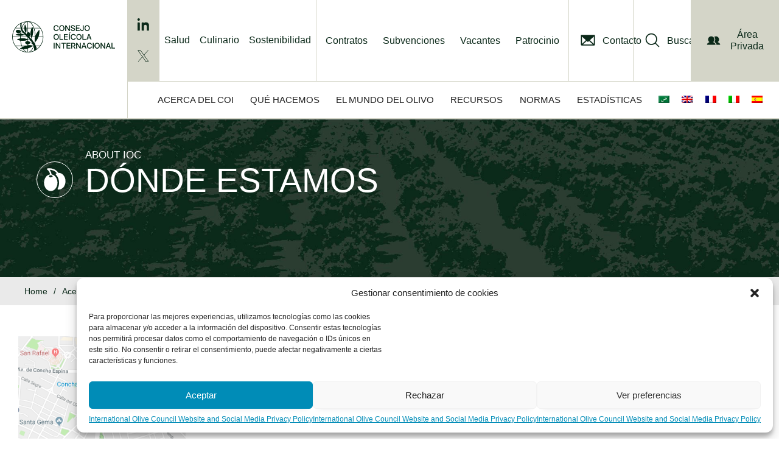

--- FILE ---
content_type: image/svg+xml
request_url: https://www.internationaloliveoil.org/wp-content/plugins/it-ioc/includes/modules/ContactInfo/outline-print-24px.svg
body_size: 145
content:
<svg xmlns="http://www.w3.org/2000/svg" width="24" height="24" viewBox="0 0 24 24"><path fill="none" d="M0 0h24v24H0V0z"/><path fill="#008CB7" d="M19 8h-1V3H6v5H5c-1.66 0-3 1.34-3 3v6h4v4h12v-4h4v-6c0-1.66-1.34-3-3-3zM8 5h8v3H8V5zm8 12v2H8v-4h8v2zm2-2v-2H6v2H4v-4c0-.55.45-1 1-1h14c.55 0 1 .45 1 1v4h-2z"/><circle fill="#008CB7" cx="18" cy="11.5" r="1"/></svg>